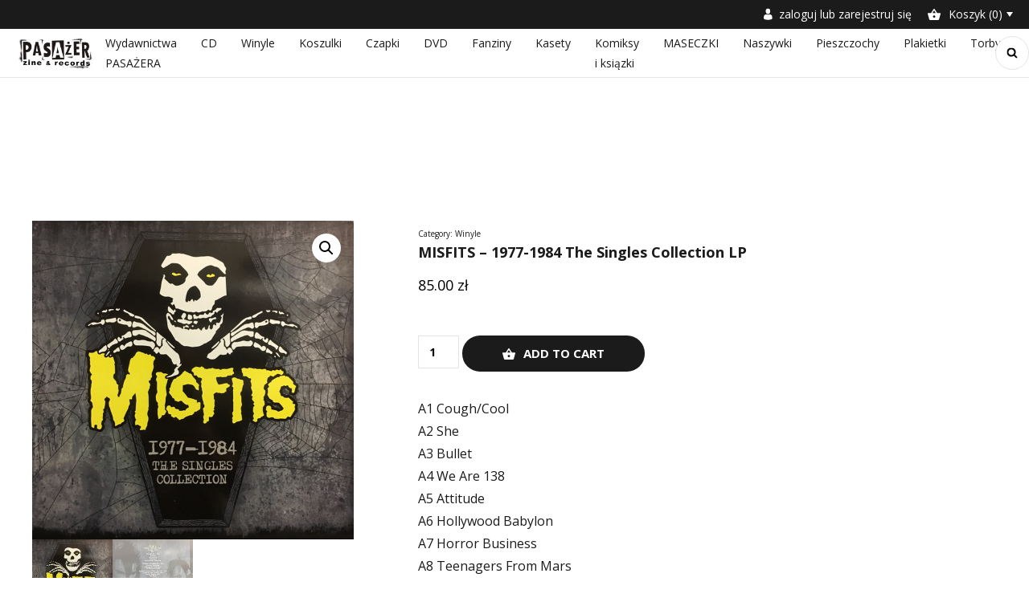

--- FILE ---
content_type: text/html; charset=UTF-8
request_url: http://sklep.pasazer.pl/produkt/misfits-1977-1984-the-singles-collection-lp/
body_size: 11634
content:
<!doctype html><html lang="pl-PL"><head><meta charset="UTF-8"><title>MISFITS - 1977-1984 The Singles Collection LP - pasazer : pasazer</title><link href="http://sklep.pasazer.pl/wp-content/themes/pasazer/prod/img/favicon.png" rel="shortcut icon"><meta http-equiv="X-UA-Compatible" content="IE=edge"><meta name="viewport" content="width=device-width, initial-scale=1"/><link rel="preconnect" href="https://fonts.googleapis.com"><link rel="preconnect" href="https://fonts.gstatic.com" crossorigin><link href="https://fonts.googleapis.com/css2?family=Open+Sans:wght@400;700&display=swap" rel="stylesheet"><meta name='robots' content='index, follow, max-image-preview:large, max-snippet:-1, max-video-preview:-1' /><link rel="canonical" href="https://sklep.pasazer.pl/produkt/misfits-1977-1984-the-singles-collection-lp/" /><meta property="og:locale" content="pl_PL" /><meta property="og:type" content="article" /><meta property="og:title" content="MISFITS - 1977-1984 The Singles Collection LP - pasazer" /><meta property="og:description" content="A1 Cough/Cool A2 She A3 Bullet A4 We Are 138 A5 Attitude A6 Hollywood Babylon A7 Horror Business A8 Teenagers From Mars A9 Children In Heat A10 Night Of The Living Dead A11 Where Eagles Dare A12 Rat Fink B1 Halloween B2 Halloween II B3 London Dungeon B4 Horror Hotel B5 Ghouls Night Out B6 [&hellip;]" /><meta property="og:url" content="https://sklep.pasazer.pl/produkt/misfits-1977-1984-the-singles-collection-lp/" /><meta property="og:site_name" content="pasazer" /><meta property="og:image" content="https://sklep.pasazer.pl/wp-content/uploads/2022/11/misfits_singles.jpg" /><meta property="og:image:width" content="600" /><meta property="og:image:height" content="596" /><meta property="og:image:type" content="image/jpeg" /><meta name="twitter:card" content="summary_large_image" /> <script type="application/ld+json" class="yoast-schema-graph">{"@context":"https://schema.org","@graph":[{"@type":"WebSite","@id":"https://sklep.pasazer.pl/#website","url":"https://sklep.pasazer.pl/","name":"pasazer","description":"Kolejna witryna WordPress","potentialAction":[{"@type":"SearchAction","target":{"@type":"EntryPoint","urlTemplate":"https://sklep.pasazer.pl/?s={search_term_string}"},"query-input":"required name=search_term_string"}],"inLanguage":"pl-PL"},{"@type":"ImageObject","inLanguage":"pl-PL","@id":"https://sklep.pasazer.pl/produkt/misfits-1977-1984-the-singles-collection-lp/#primaryimage","url":"https://sklep.pasazer.pl/wp-content/uploads/2022/11/misfits_singles.jpg","contentUrl":"https://sklep.pasazer.pl/wp-content/uploads/2022/11/misfits_singles.jpg","width":600,"height":596},{"@type":"WebPage","@id":"https://sklep.pasazer.pl/produkt/misfits-1977-1984-the-singles-collection-lp/#webpage","url":"https://sklep.pasazer.pl/produkt/misfits-1977-1984-the-singles-collection-lp/","name":"MISFITS - 1977-1984 The Singles Collection LP - pasazer","isPartOf":{"@id":"https://sklep.pasazer.pl/#website"},"primaryImageOfPage":{"@id":"https://sklep.pasazer.pl/produkt/misfits-1977-1984-the-singles-collection-lp/#primaryimage"},"datePublished":"2022-11-21T17:21:10+00:00","dateModified":"2022-11-21T17:21:10+00:00","breadcrumb":{"@id":"https://sklep.pasazer.pl/produkt/misfits-1977-1984-the-singles-collection-lp/#breadcrumb"},"inLanguage":"pl-PL","potentialAction":[{"@type":"ReadAction","target":["https://sklep.pasazer.pl/produkt/misfits-1977-1984-the-singles-collection-lp/"]}]},{"@type":"BreadcrumbList","@id":"https://sklep.pasazer.pl/produkt/misfits-1977-1984-the-singles-collection-lp/#breadcrumb","itemListElement":[{"@type":"ListItem","position":1,"name":"Strona główna","item":"https://sklep.pasazer.pl/"},{"@type":"ListItem","position":2,"name":"Sklep","item":"https://sklep.pasazer.pl/sklep/"},{"@type":"ListItem","position":3,"name":"MISFITS &#8211; 1977-1984 The Singles Collection LP"}]}]}</script> <link rel="alternate" title="oEmbed (JSON)" type="application/json+oembed" href="https://sklep.pasazer.pl/wp-json/oembed/1.0/embed?url=https%3A%2F%2Fsklep.pasazer.pl%2Fprodukt%2Fmisfits-1977-1984-the-singles-collection-lp%2F" /><link rel="alternate" title="oEmbed (XML)" type="text/xml+oembed" href="https://sklep.pasazer.pl/wp-json/oembed/1.0/embed?url=https%3A%2F%2Fsklep.pasazer.pl%2Fprodukt%2Fmisfits-1977-1984-the-singles-collection-lp%2F&#038;format=xml" /><style id='wp-img-auto-sizes-contain-inline-css' type='text/css'>img:is([sizes=auto i],[sizes^="auto," i]){contain-intrinsic-size:3000px 1500px}
/*# sourceURL=wp-img-auto-sizes-contain-inline-css */</style><style id='wp-emoji-styles-inline-css' type='text/css'>img.wp-smiley, img.emoji {
		display: inline !important;
		border: none !important;
		box-shadow: none !important;
		height: 1em !important;
		width: 1em !important;
		margin: 0 0.07em !important;
		vertical-align: -0.1em !important;
		background: none !important;
		padding: 0 !important;
	}
/*# sourceURL=wp-emoji-styles-inline-css */</style><style id='wp-block-library-inline-css' type='text/css'>:root{--wp-block-synced-color:#7a00df;--wp-block-synced-color--rgb:122,0,223;--wp-bound-block-color:var(--wp-block-synced-color);--wp-editor-canvas-background:#ddd;--wp-admin-theme-color:#007cba;--wp-admin-theme-color--rgb:0,124,186;--wp-admin-theme-color-darker-10:#006ba1;--wp-admin-theme-color-darker-10--rgb:0,107,160.5;--wp-admin-theme-color-darker-20:#005a87;--wp-admin-theme-color-darker-20--rgb:0,90,135;--wp-admin-border-width-focus:2px}@media (min-resolution:192dpi){:root{--wp-admin-border-width-focus:1.5px}}.wp-element-button{cursor:pointer}:root .has-very-light-gray-background-color{background-color:#eee}:root .has-very-dark-gray-background-color{background-color:#313131}:root .has-very-light-gray-color{color:#eee}:root .has-very-dark-gray-color{color:#313131}:root .has-vivid-green-cyan-to-vivid-cyan-blue-gradient-background{background:linear-gradient(135deg,#00d084,#0693e3)}:root .has-purple-crush-gradient-background{background:linear-gradient(135deg,#34e2e4,#4721fb 50%,#ab1dfe)}:root .has-hazy-dawn-gradient-background{background:linear-gradient(135deg,#faaca8,#dad0ec)}:root .has-subdued-olive-gradient-background{background:linear-gradient(135deg,#fafae1,#67a671)}:root .has-atomic-cream-gradient-background{background:linear-gradient(135deg,#fdd79a,#004a59)}:root .has-nightshade-gradient-background{background:linear-gradient(135deg,#330968,#31cdcf)}:root .has-midnight-gradient-background{background:linear-gradient(135deg,#020381,#2874fc)}:root{--wp--preset--font-size--normal:16px;--wp--preset--font-size--huge:42px}.has-regular-font-size{font-size:1em}.has-larger-font-size{font-size:2.625em}.has-normal-font-size{font-size:var(--wp--preset--font-size--normal)}.has-huge-font-size{font-size:var(--wp--preset--font-size--huge)}.has-text-align-center{text-align:center}.has-text-align-left{text-align:left}.has-text-align-right{text-align:right}.has-fit-text{white-space:nowrap!important}#end-resizable-editor-section{display:none}.aligncenter{clear:both}.items-justified-left{justify-content:flex-start}.items-justified-center{justify-content:center}.items-justified-right{justify-content:flex-end}.items-justified-space-between{justify-content:space-between}.screen-reader-text{border:0;clip-path:inset(50%);height:1px;margin:-1px;overflow:hidden;padding:0;position:absolute;width:1px;word-wrap:normal!important}.screen-reader-text:focus{background-color:#ddd;clip-path:none;color:#444;display:block;font-size:1em;height:auto;left:5px;line-height:normal;padding:15px 23px 14px;text-decoration:none;top:5px;width:auto;z-index:100000}html :where(.has-border-color){border-style:solid}html :where([style*=border-top-color]){border-top-style:solid}html :where([style*=border-right-color]){border-right-style:solid}html :where([style*=border-bottom-color]){border-bottom-style:solid}html :where([style*=border-left-color]){border-left-style:solid}html :where([style*=border-width]){border-style:solid}html :where([style*=border-top-width]){border-top-style:solid}html :where([style*=border-right-width]){border-right-style:solid}html :where([style*=border-bottom-width]){border-bottom-style:solid}html :where([style*=border-left-width]){border-left-style:solid}html :where(img[class*=wp-image-]){height:auto;max-width:100%}:where(figure){margin:0 0 1em}html :where(.is-position-sticky){--wp-admin--admin-bar--position-offset:var(--wp-admin--admin-bar--height,0px)}@media screen and (max-width:600px){html :where(.is-position-sticky){--wp-admin--admin-bar--position-offset:0px}}

/*# sourceURL=wp-block-library-inline-css */</style><style id='global-styles-inline-css' type='text/css'>:root{--wp--preset--aspect-ratio--square: 1;--wp--preset--aspect-ratio--4-3: 4/3;--wp--preset--aspect-ratio--3-4: 3/4;--wp--preset--aspect-ratio--3-2: 3/2;--wp--preset--aspect-ratio--2-3: 2/3;--wp--preset--aspect-ratio--16-9: 16/9;--wp--preset--aspect-ratio--9-16: 9/16;--wp--preset--color--black: #000000;--wp--preset--color--cyan-bluish-gray: #abb8c3;--wp--preset--color--white: #ffffff;--wp--preset--color--pale-pink: #f78da7;--wp--preset--color--vivid-red: #cf2e2e;--wp--preset--color--luminous-vivid-orange: #ff6900;--wp--preset--color--luminous-vivid-amber: #fcb900;--wp--preset--color--light-green-cyan: #7bdcb5;--wp--preset--color--vivid-green-cyan: #00d084;--wp--preset--color--pale-cyan-blue: #8ed1fc;--wp--preset--color--vivid-cyan-blue: #0693e3;--wp--preset--color--vivid-purple: #9b51e0;--wp--preset--gradient--vivid-cyan-blue-to-vivid-purple: linear-gradient(135deg,rgb(6,147,227) 0%,rgb(155,81,224) 100%);--wp--preset--gradient--light-green-cyan-to-vivid-green-cyan: linear-gradient(135deg,rgb(122,220,180) 0%,rgb(0,208,130) 100%);--wp--preset--gradient--luminous-vivid-amber-to-luminous-vivid-orange: linear-gradient(135deg,rgb(252,185,0) 0%,rgb(255,105,0) 100%);--wp--preset--gradient--luminous-vivid-orange-to-vivid-red: linear-gradient(135deg,rgb(255,105,0) 0%,rgb(207,46,46) 100%);--wp--preset--gradient--very-light-gray-to-cyan-bluish-gray: linear-gradient(135deg,rgb(238,238,238) 0%,rgb(169,184,195) 100%);--wp--preset--gradient--cool-to-warm-spectrum: linear-gradient(135deg,rgb(74,234,220) 0%,rgb(151,120,209) 20%,rgb(207,42,186) 40%,rgb(238,44,130) 60%,rgb(251,105,98) 80%,rgb(254,248,76) 100%);--wp--preset--gradient--blush-light-purple: linear-gradient(135deg,rgb(255,206,236) 0%,rgb(152,150,240) 100%);--wp--preset--gradient--blush-bordeaux: linear-gradient(135deg,rgb(254,205,165) 0%,rgb(254,45,45) 50%,rgb(107,0,62) 100%);--wp--preset--gradient--luminous-dusk: linear-gradient(135deg,rgb(255,203,112) 0%,rgb(199,81,192) 50%,rgb(65,88,208) 100%);--wp--preset--gradient--pale-ocean: linear-gradient(135deg,rgb(255,245,203) 0%,rgb(182,227,212) 50%,rgb(51,167,181) 100%);--wp--preset--gradient--electric-grass: linear-gradient(135deg,rgb(202,248,128) 0%,rgb(113,206,126) 100%);--wp--preset--gradient--midnight: linear-gradient(135deg,rgb(2,3,129) 0%,rgb(40,116,252) 100%);--wp--preset--font-size--small: 13px;--wp--preset--font-size--medium: 20px;--wp--preset--font-size--large: 36px;--wp--preset--font-size--x-large: 42px;--wp--preset--spacing--20: 0.44rem;--wp--preset--spacing--30: 0.67rem;--wp--preset--spacing--40: 1rem;--wp--preset--spacing--50: 1.5rem;--wp--preset--spacing--60: 2.25rem;--wp--preset--spacing--70: 3.38rem;--wp--preset--spacing--80: 5.06rem;--wp--preset--shadow--natural: 6px 6px 9px rgba(0, 0, 0, 0.2);--wp--preset--shadow--deep: 12px 12px 50px rgba(0, 0, 0, 0.4);--wp--preset--shadow--sharp: 6px 6px 0px rgba(0, 0, 0, 0.2);--wp--preset--shadow--outlined: 6px 6px 0px -3px rgb(255, 255, 255), 6px 6px rgb(0, 0, 0);--wp--preset--shadow--crisp: 6px 6px 0px rgb(0, 0, 0);}:where(.is-layout-flex){gap: 0.5em;}:where(.is-layout-grid){gap: 0.5em;}body .is-layout-flex{display: flex;}.is-layout-flex{flex-wrap: wrap;align-items: center;}.is-layout-flex > :is(*, div){margin: 0;}body .is-layout-grid{display: grid;}.is-layout-grid > :is(*, div){margin: 0;}:where(.wp-block-columns.is-layout-flex){gap: 2em;}:where(.wp-block-columns.is-layout-grid){gap: 2em;}:where(.wp-block-post-template.is-layout-flex){gap: 1.25em;}:where(.wp-block-post-template.is-layout-grid){gap: 1.25em;}.has-black-color{color: var(--wp--preset--color--black) !important;}.has-cyan-bluish-gray-color{color: var(--wp--preset--color--cyan-bluish-gray) !important;}.has-white-color{color: var(--wp--preset--color--white) !important;}.has-pale-pink-color{color: var(--wp--preset--color--pale-pink) !important;}.has-vivid-red-color{color: var(--wp--preset--color--vivid-red) !important;}.has-luminous-vivid-orange-color{color: var(--wp--preset--color--luminous-vivid-orange) !important;}.has-luminous-vivid-amber-color{color: var(--wp--preset--color--luminous-vivid-amber) !important;}.has-light-green-cyan-color{color: var(--wp--preset--color--light-green-cyan) !important;}.has-vivid-green-cyan-color{color: var(--wp--preset--color--vivid-green-cyan) !important;}.has-pale-cyan-blue-color{color: var(--wp--preset--color--pale-cyan-blue) !important;}.has-vivid-cyan-blue-color{color: var(--wp--preset--color--vivid-cyan-blue) !important;}.has-vivid-purple-color{color: var(--wp--preset--color--vivid-purple) !important;}.has-black-background-color{background-color: var(--wp--preset--color--black) !important;}.has-cyan-bluish-gray-background-color{background-color: var(--wp--preset--color--cyan-bluish-gray) !important;}.has-white-background-color{background-color: var(--wp--preset--color--white) !important;}.has-pale-pink-background-color{background-color: var(--wp--preset--color--pale-pink) !important;}.has-vivid-red-background-color{background-color: var(--wp--preset--color--vivid-red) !important;}.has-luminous-vivid-orange-background-color{background-color: var(--wp--preset--color--luminous-vivid-orange) !important;}.has-luminous-vivid-amber-background-color{background-color: var(--wp--preset--color--luminous-vivid-amber) !important;}.has-light-green-cyan-background-color{background-color: var(--wp--preset--color--light-green-cyan) !important;}.has-vivid-green-cyan-background-color{background-color: var(--wp--preset--color--vivid-green-cyan) !important;}.has-pale-cyan-blue-background-color{background-color: var(--wp--preset--color--pale-cyan-blue) !important;}.has-vivid-cyan-blue-background-color{background-color: var(--wp--preset--color--vivid-cyan-blue) !important;}.has-vivid-purple-background-color{background-color: var(--wp--preset--color--vivid-purple) !important;}.has-black-border-color{border-color: var(--wp--preset--color--black) !important;}.has-cyan-bluish-gray-border-color{border-color: var(--wp--preset--color--cyan-bluish-gray) !important;}.has-white-border-color{border-color: var(--wp--preset--color--white) !important;}.has-pale-pink-border-color{border-color: var(--wp--preset--color--pale-pink) !important;}.has-vivid-red-border-color{border-color: var(--wp--preset--color--vivid-red) !important;}.has-luminous-vivid-orange-border-color{border-color: var(--wp--preset--color--luminous-vivid-orange) !important;}.has-luminous-vivid-amber-border-color{border-color: var(--wp--preset--color--luminous-vivid-amber) !important;}.has-light-green-cyan-border-color{border-color: var(--wp--preset--color--light-green-cyan) !important;}.has-vivid-green-cyan-border-color{border-color: var(--wp--preset--color--vivid-green-cyan) !important;}.has-pale-cyan-blue-border-color{border-color: var(--wp--preset--color--pale-cyan-blue) !important;}.has-vivid-cyan-blue-border-color{border-color: var(--wp--preset--color--vivid-cyan-blue) !important;}.has-vivid-purple-border-color{border-color: var(--wp--preset--color--vivid-purple) !important;}.has-vivid-cyan-blue-to-vivid-purple-gradient-background{background: var(--wp--preset--gradient--vivid-cyan-blue-to-vivid-purple) !important;}.has-light-green-cyan-to-vivid-green-cyan-gradient-background{background: var(--wp--preset--gradient--light-green-cyan-to-vivid-green-cyan) !important;}.has-luminous-vivid-amber-to-luminous-vivid-orange-gradient-background{background: var(--wp--preset--gradient--luminous-vivid-amber-to-luminous-vivid-orange) !important;}.has-luminous-vivid-orange-to-vivid-red-gradient-background{background: var(--wp--preset--gradient--luminous-vivid-orange-to-vivid-red) !important;}.has-very-light-gray-to-cyan-bluish-gray-gradient-background{background: var(--wp--preset--gradient--very-light-gray-to-cyan-bluish-gray) !important;}.has-cool-to-warm-spectrum-gradient-background{background: var(--wp--preset--gradient--cool-to-warm-spectrum) !important;}.has-blush-light-purple-gradient-background{background: var(--wp--preset--gradient--blush-light-purple) !important;}.has-blush-bordeaux-gradient-background{background: var(--wp--preset--gradient--blush-bordeaux) !important;}.has-luminous-dusk-gradient-background{background: var(--wp--preset--gradient--luminous-dusk) !important;}.has-pale-ocean-gradient-background{background: var(--wp--preset--gradient--pale-ocean) !important;}.has-electric-grass-gradient-background{background: var(--wp--preset--gradient--electric-grass) !important;}.has-midnight-gradient-background{background: var(--wp--preset--gradient--midnight) !important;}.has-small-font-size{font-size: var(--wp--preset--font-size--small) !important;}.has-medium-font-size{font-size: var(--wp--preset--font-size--medium) !important;}.has-large-font-size{font-size: var(--wp--preset--font-size--large) !important;}.has-x-large-font-size{font-size: var(--wp--preset--font-size--x-large) !important;}
/*# sourceURL=global-styles-inline-css */</style><style id='classic-theme-styles-inline-css' type='text/css'>/*! This file is auto-generated */
.wp-block-button__link{color:#fff;background-color:#32373c;border-radius:9999px;box-shadow:none;text-decoration:none;padding:calc(.667em + 2px) calc(1.333em + 2px);font-size:1.125em}.wp-block-file__button{background:#32373c;color:#fff;text-decoration:none}
/*# sourceURL=/wp-includes/css/classic-themes.min.css */</style><link rel='stylesheet' id='photoswipe-css' href='http://sklep.pasazer.pl/wp-content/plugins/woocommerce/assets/css/photoswipe/photoswipe.min.css?ver=6.4.1' type='text/css' media='all' /><link rel='stylesheet' id='photoswipe-default-skin-css' href='http://sklep.pasazer.pl/wp-content/plugins/woocommerce/assets/css/photoswipe/default-skin/default-skin.min.css?ver=6.4.1' type='text/css' media='all' /><link rel='stylesheet' id='woocommerce-layout-css' href='http://sklep.pasazer.pl/wp-content/cache/autoptimize/css/autoptimize_single_1ddf23fcfd1b2941c456ce01da8180a6.css?ver=6.4.1' type='text/css' media='all' /><link rel='stylesheet' id='woocommerce-smallscreen-css' href='http://sklep.pasazer.pl/wp-content/cache/autoptimize/css/autoptimize_single_456663a286a204386735fd775542a59e.css?ver=6.4.1' type='text/css' media='only screen and (max-width: 768px)' /><link rel='stylesheet' id='woocommerce-general-css' href='http://sklep.pasazer.pl/wp-content/cache/autoptimize/css/autoptimize_single_979b8b56e801469d95453055366ef54c.css?ver=6.4.1' type='text/css' media='all' /><style id='woocommerce-inline-inline-css' type='text/css'>.woocommerce form .form-row .required { visibility: visible; }
/*# sourceURL=woocommerce-inline-inline-css */</style><link rel='stylesheet' id='ts_css-css' href='http://sklep.pasazer.pl/wp-content/cache/autoptimize/css/autoptimize_single_afcf365e904cab0605984cb0e73114aa.css?ver=1.0.0' type='text/css' media='all' /><link rel='stylesheet' id='ytheme_style-css' href='http://sklep.pasazer.pl/wp-content/cache/autoptimize/css/autoptimize_single_c1c82424279780359ed5bf82100f04cb.css?ver=1.0.8' type='text/css' media='all' /> <script defer type="text/javascript" src="http://sklep.pasazer.pl/wp-includes/js/jquery/jquery.min.js?ver=3.7.1" id="jquery-core-js"></script> <script defer type="text/javascript" src="http://sklep.pasazer.pl/wp-includes/js/jquery/jquery-migrate.min.js?ver=3.4.1" id="jquery-migrate-js"></script> <link rel="https://api.w.org/" href="https://sklep.pasazer.pl/wp-json/" /><link rel="alternate" title="JSON" type="application/json" href="https://sklep.pasazer.pl/wp-json/wp/v2/product/27041" /><link rel="EditURI" type="application/rsd+xml" title="RSD" href="https://sklep.pasazer.pl/xmlrpc.php?rsd" /><meta name="generator" content="WordPress 6.9" /><meta name="generator" content="WooCommerce 6.4.1" /><link rel='shortlink' href='https://sklep.pasazer.pl/?p=27041' /> <noscript><style>.woocommerce-product-gallery{ opacity: 1 !important; }</style></noscript><link rel="icon" href="https://sklep.pasazer.pl/wp-content/uploads/2022/04/p-100x100.jpg" sizes="32x32" /><link rel="icon" href="https://sklep.pasazer.pl/wp-content/uploads/2022/04/p.jpg" sizes="192x192" /><link rel="apple-touch-icon" href="https://sklep.pasazer.pl/wp-content/uploads/2022/04/p.jpg" /><meta name="msapplication-TileImage" content="https://sklep.pasazer.pl/wp-content/uploads/2022/04/p.jpg" /></head><body class="wp-singular product-template-default single single-product postid-27041 wp-theme-pasazer theme-pasazer woocommerce woocommerce-page woocommerce-no-js"><header class="header"><div class="header__top"><div class="container"><div class="header__top__text"></div><div class="header__top__right"> <a href="https://sklep.pasazer.pl/moje-konto/" title="zaloguj lub zarejestruj się"> <img src="http://sklep.pasazer.pl/wp-content/themes/pasazer/prod/img/user.svg" alt="User">zaloguj lub zarejestruj się </a> <button class="open-mini-cart"> <img src="http://sklep.pasazer.pl/wp-content/themes/pasazer/prod/img/cart.svg" alt="Koszyk"> Koszyk (0) </button></div></div></div><div class="header__main"><div class="container"> <a href="/" class="header__main__logo"><img src="http://sklep.pasazer.pl/wp-content/themes/pasazer/prod/img/logo-beztla.png" alt="Logo"></a><nav class="header__nav"><ul id="main-menu" class="header__nav__menu"><li id="menu-item-24622" class="menu-item menu-item-type-taxonomy menu-item-object-product_cat menu-item-24622"><a href="https://sklep.pasazer.pl/kategoria-produktu/wydawnictwa-pasazera/">Wydawnictwa PASAŻERA</a></li><li id="menu-item-17875" class="menu-item menu-item-type-taxonomy menu-item-object-product_cat menu-item-17875"><a href="https://sklep.pasazer.pl/kategoria-produktu/cd/">CD</a></li><li id="menu-item-17887" class="menu-item menu-item-type-taxonomy menu-item-object-product_cat current-product-ancestor current-menu-parent current-product-parent menu-item-17887"><a href="https://sklep.pasazer.pl/kategoria-produktu/winyle/">Winyle</a></li><li id="menu-item-17881" class="menu-item menu-item-type-taxonomy menu-item-object-product_cat menu-item-17881"><a href="https://sklep.pasazer.pl/kategoria-produktu/koszulki/">Koszulki</a></li><li id="menu-item-17876" class="menu-item menu-item-type-taxonomy menu-item-object-product_cat menu-item-17876"><a href="https://sklep.pasazer.pl/kategoria-produktu/czapki/">Czapki</a></li><li id="menu-item-17877" class="menu-item menu-item-type-taxonomy menu-item-object-product_cat menu-item-17877"><a href="https://sklep.pasazer.pl/kategoria-produktu/video/">DVD</a></li><li id="menu-item-17878" class="menu-item menu-item-type-taxonomy menu-item-object-product_cat menu-item-17878"><a href="https://sklep.pasazer.pl/kategoria-produktu/fanziny/">Fanziny</a></li><li id="menu-item-17879" class="menu-item menu-item-type-taxonomy menu-item-object-product_cat menu-item-17879"><a href="https://sklep.pasazer.pl/kategoria-produktu/kasety/">Kasety</a></li><li id="menu-item-17880" class="menu-item menu-item-type-taxonomy menu-item-object-product_cat menu-item-17880"><a href="https://sklep.pasazer.pl/kategoria-produktu/komiksy-i-ksiazki/">Komiksy i ksiązki</a></li><li id="menu-item-17882" class="menu-item menu-item-type-taxonomy menu-item-object-product_cat menu-item-17882"><a href="https://sklep.pasazer.pl/kategoria-produktu/maseczki/">MASECZKI</a></li><li id="menu-item-17883" class="menu-item menu-item-type-taxonomy menu-item-object-product_cat menu-item-17883"><a href="https://sklep.pasazer.pl/kategoria-produktu/naszywki/">Naszywki</a></li><li id="menu-item-17884" class="menu-item menu-item-type-taxonomy menu-item-object-product_cat menu-item-17884"><a href="https://sklep.pasazer.pl/kategoria-produktu/pieszczochy/">Pieszczochy</a></li><li id="menu-item-17885" class="menu-item menu-item-type-taxonomy menu-item-object-product_cat menu-item-17885"><a href="https://sklep.pasazer.pl/kategoria-produktu/plakietki/">Plakietki</a></li><li id="menu-item-17886" class="menu-item menu-item-type-taxonomy menu-item-object-product_cat menu-item-17886"><a href="https://sklep.pasazer.pl/kategoria-produktu/torby/">Torby</a></li></ul></nav><form class="header__main__search" role="search" method="get" action="https://sklep.pasazer.pl/"> <input class="header__main__search__input" type="text" value="" name="s" id="s" placeholder="czego  poszukujesz?"/> <input type="hidden" name="post_type" value="product" /> <button type="submit" class="header__main__search__submit"><img src="http://sklep.pasazer.pl/wp-content/themes/pasazer/prod/img/magnifying.svg" alt="Szukaj"></button></form><div></div> <button class="header__burger" data-burger> <span></span> <span></span> <span></span> </button></div></div></header><div class="mini-cart"><div class="mini-cart__inner"><h4 class="mini-cart__title">Koszyk</h4> <button class="mini-cart__close">&times;</button><div class="widget_shopping_cart_content"><p class="woocommerce-mini-cart__empty-message">No products in the cart.</p></div></div></div><main class="main"><div class="woocommerce-content"><div class="container"><div class="woocommerce-notices-wrapper"></div><div id="product-27041" class="product type-product post-27041 status-publish first instock product_cat-winyle has-post-thumbnail shipping-taxable purchasable product-type-simple"><div class="product-wrapper"><div class="container"><div class="woocommerce-product-gallery woocommerce-product-gallery--with-images woocommerce-product-gallery--columns-4 images" data-columns="4" style="opacity: 0; transition: opacity .25s ease-in-out;"><figure class="woocommerce-product-gallery__wrapper"><div data-thumb="https://sklep.pasazer.pl/wp-content/uploads/2022/11/misfits_singles-100x100.jpg" data-thumb-alt="" class="woocommerce-product-gallery__image"><a href="https://sklep.pasazer.pl/wp-content/uploads/2022/11/misfits_singles.jpg"><img width="600" height="596" src="https://sklep.pasazer.pl/wp-content/uploads/2022/11/misfits_singles.jpg" class="wp-post-image" alt="" title="misfits_singles" data-caption="" data-src="https://sklep.pasazer.pl/wp-content/uploads/2022/11/misfits_singles.jpg" data-large_image="https://sklep.pasazer.pl/wp-content/uploads/2022/11/misfits_singles.jpg" data-large_image_width="600" data-large_image_height="596" decoding="async" fetchpriority="high" srcset="https://sklep.pasazer.pl/wp-content/uploads/2022/11/misfits_singles.jpg 600w, https://sklep.pasazer.pl/wp-content/uploads/2022/11/misfits_singles-150x150.jpg 150w, https://sklep.pasazer.pl/wp-content/uploads/2022/11/misfits_singles-480x477.jpg 480w, https://sklep.pasazer.pl/wp-content/uploads/2022/11/misfits_singles-100x100.jpg 100w" sizes="(max-width: 600px) 100vw, 600px" /></a></div><div data-thumb="https://sklep.pasazer.pl/wp-content/uploads/2022/11/misfits_singles2-100x100.jpg" data-thumb-alt="" class="woocommerce-product-gallery__image"><a href="https://sklep.pasazer.pl/wp-content/uploads/2022/11/misfits_singles2.jpg"><img width="599" height="594" src="https://sklep.pasazer.pl/wp-content/uploads/2022/11/misfits_singles2.jpg" class="" alt="" title="misfits_singles2" data-caption="" data-src="https://sklep.pasazer.pl/wp-content/uploads/2022/11/misfits_singles2.jpg" data-large_image="https://sklep.pasazer.pl/wp-content/uploads/2022/11/misfits_singles2.jpg" data-large_image_width="599" data-large_image_height="594" decoding="async" srcset="https://sklep.pasazer.pl/wp-content/uploads/2022/11/misfits_singles2.jpg 599w, https://sklep.pasazer.pl/wp-content/uploads/2022/11/misfits_singles2-150x150.jpg 150w, https://sklep.pasazer.pl/wp-content/uploads/2022/11/misfits_singles2-480x476.jpg 480w, https://sklep.pasazer.pl/wp-content/uploads/2022/11/misfits_singles2-100x100.jpg 100w" sizes="(max-width: 599px) 100vw, 599px" /></a></div></figure></div><div class="summary entry-summary"><div class="product_meta"> <span class="posted_in">Category: <a href="https://sklep.pasazer.pl/kategoria-produktu/winyle/" rel="tag">Winyle</a></span></div><h1 class="product_title entry-title">MISFITS &#8211; 1977-1984 The Singles Collection  LP</h1><p class="price"><span class="woocommerce-Price-amount amount"><bdi>85.00&nbsp;<span class="woocommerce-Price-currencySymbol">&#122;&#322;</span></bdi></span></p><form class="cart" action="https://sklep.pasazer.pl/produkt/misfits-1977-1984-the-singles-collection-lp/" method="post" enctype='multipart/form-data'><div class="quantity"> <label class="screen-reader-text" for="quantity_696dd4bf2367e">MISFITS - 1977-1984 The Singles Collection  LP quantity</label> <input
 type="number"
 id="quantity_696dd4bf2367e"
 class="input-text qty text"
 step="1"
 min="1"
 max=""
 name="quantity"
 value="1"
 title="Qty"
 size="4"
 placeholder=""
 inputmode="numeric"
 autocomplete="off"
 /></div> <button type="submit" name="add-to-cart" value="27041" class="single_add_to_cart_button button alt">Add to cart</button></form><p>A1 Cough/Cool<br /> A2 She<br /> A3 Bullet<br /> A4 We Are 138<br /> A5 Attitude<br /> A6 Hollywood Babylon<br /> A7 Horror Business<br /> A8 Teenagers From Mars<br /> A9 Children In Heat<br /> A10 Night Of The Living Dead<br /> A11 Where Eagles Dare<br /> A12 Rat Fink</p><p>B1 Halloween<br /> B2 Halloween II<br /> B3 London Dungeon<br /> B4 Horror Hotel<br /> B5 Ghouls Night Out<br /> B6 Die Die My Darling<br /> B7 We Bite<br /> B8 Mommy, Can I Go Out And Kill Tonight?<br /> B9 Static Age<br /> B10 Who Killed Marilyn?<br /> B11 Last Caress</p></div></div></div><section class="related products"><h2>Related products</h2><ul class="products columns-4"><li class="product type-product post-1528 status-publish first instock product_cat-winyle has-post-thumbnail shipping-taxable purchasable product-type-simple"> <a href="https://sklep.pasazer.pl/produkt/fartz-injustice-lp/" class="woocommerce-LoopProduct-link woocommerce-loop-product__link"><img width="200" height="200" src="https://sklep.pasazer.pl/wp-content/uploads/nc/fartz_injustice.jpg" class="attachment-woocommerce_thumbnail size-woocommerce_thumbnail" alt="FARTZ - Injustice  LP" decoding="async" srcset="https://sklep.pasazer.pl/wp-content/uploads/nc/fartz_injustice.jpg 200w, https://sklep.pasazer.pl/wp-content/uploads/nc/fartz_injustice-100x100.jpg 100w" sizes="(max-width: 200px) 100vw, 200px" /><div class="product-bottom"><div class="product-bottom__inner"><div class="product-categories"> <a href="/kategoria-produktu/winyle/">Winyle</a><span>, </span></div><h2 class="woocommerce-loop-product__title">FARTZ &#8211; Injustice  LP</h2> <span class="price"><span class="woocommerce-Price-amount amount"><bdi>95.00&nbsp;<span class="woocommerce-Price-currencySymbol">&#122;&#322;</span></bdi></span></span> </a></div> <a href="?add-to-cart=1528" data-quantity="1" class="button product_type_simple add_to_cart_button ajax_add_to_cart" data-product_id="1528" data-product_sku="000" aria-label="Add &ldquo;FARTZ - Injustice  LP&rdquo; to your cart" rel="nofollow">Add to cart</a></div></li><li class="product type-product post-1714 status-publish instock product_cat-winyle has-post-thumbnail shipping-taxable purchasable product-type-simple"> <a href="https://sklep.pasazer.pl/produkt/rotters-pull-it-and-yell-lp/" class="woocommerce-LoopProduct-link woocommerce-loop-product__link"><img width="113" height="113" src="https://sklep.pasazer.pl/wp-content/uploads/nc/rotters_pull.jpg" class="attachment-woocommerce_thumbnail size-woocommerce_thumbnail" alt="Rotters -Pull It And Yell   LP" decoding="async" loading="lazy" srcset="https://sklep.pasazer.pl/wp-content/uploads/nc/rotters_pull.jpg 113w, https://sklep.pasazer.pl/wp-content/uploads/nc/rotters_pull-100x100.jpg 100w" sizes="auto, (max-width: 113px) 100vw, 113px" /><div class="product-bottom"><div class="product-bottom__inner"><div class="product-categories"> <a href="/kategoria-produktu/winyle/">Winyle</a><span>, </span></div><h2 class="woocommerce-loop-product__title">Rotters -Pull It And Yell   LP</h2> <span class="price"><span class="woocommerce-Price-amount amount"><bdi>45.00&nbsp;<span class="woocommerce-Price-currencySymbol">&#122;&#322;</span></bdi></span></span> </a></div> <a href="?add-to-cart=1714" data-quantity="1" class="button product_type_simple add_to_cart_button ajax_add_to_cart" data-product_id="1714" data-product_sku="000" aria-label="Add &ldquo;Rotters -Pull It And Yell   LP&rdquo; to your cart" rel="nofollow">Add to cart</a></div></li><li class="product type-product post-1410 status-publish instock product_cat-winyle has-post-thumbnail shipping-taxable purchasable product-type-simple"> <a href="https://sklep.pasazer.pl/produkt/allegiance-desperation-lp/" class="woocommerce-LoopProduct-link woocommerce-loop-product__link"><img width="250" height="250" src="https://sklep.pasazer.pl/wp-content/uploads/nc/allegiance_desperation.jpg" class="attachment-woocommerce_thumbnail size-woocommerce_thumbnail" alt="ALLEGIANCE - Desperation  CD" decoding="async" loading="lazy" srcset="https://sklep.pasazer.pl/wp-content/uploads/nc/allegiance_desperation.jpg 250w, https://sklep.pasazer.pl/wp-content/uploads/nc/allegiance_desperation-100x100.jpg 100w" sizes="auto, (max-width: 250px) 100vw, 250px" /><div class="product-bottom"><div class="product-bottom__inner"><div class="product-categories"> <a href="/kategoria-produktu/winyle/">Winyle</a><span>, </span></div><h2 class="woocommerce-loop-product__title">ALLEGIANCE &#8211; Desperation  LP</h2> <span class="price"><span class="woocommerce-Price-amount amount"><bdi>89.00&nbsp;<span class="woocommerce-Price-currencySymbol">&#122;&#322;</span></bdi></span></span> </a></div> <a href="?add-to-cart=1410" data-quantity="1" class="button product_type_simple add_to_cart_button ajax_add_to_cart" data-product_id="1410" data-product_sku="000" aria-label="Add &ldquo;ALLEGIANCE - Desperation  LP&rdquo; to your cart" rel="nofollow">Add to cart</a></div></li><li class="product type-product post-1455 status-publish last instock product_cat-winyle has-post-thumbnail shipping-taxable purchasable product-type-simple"> <a href="https://sklep.pasazer.pl/produkt/christ-on-a-crutch-spread-your-filth-shit-edge-lp/" class="woocommerce-LoopProduct-link woocommerce-loop-product__link"><img width="113" height="113" src="https://sklep.pasazer.pl/wp-content/uploads/nc/christOn_spread.jpg" class="attachment-woocommerce_thumbnail size-woocommerce_thumbnail" alt="Christ On A Crutch - Spread Your Filth / Shit Edge  LP" decoding="async" loading="lazy" srcset="https://sklep.pasazer.pl/wp-content/uploads/nc/christOn_spread.jpg 113w, https://sklep.pasazer.pl/wp-content/uploads/nc/christOn_spread-100x100.jpg 100w" sizes="auto, (max-width: 113px) 100vw, 113px" /><div class="product-bottom"><div class="product-bottom__inner"><div class="product-categories"> <a href="/kategoria-produktu/winyle/">Winyle</a><span>, </span></div><h2 class="woocommerce-loop-product__title">Christ On A Crutch &#8211; Spread Your Filth / Shit Edge  LP</h2> <span class="price"><span class="woocommerce-Price-amount amount"><bdi>85.00&nbsp;<span class="woocommerce-Price-currencySymbol">&#122;&#322;</span></bdi></span></span> </a></div> <a href="?add-to-cart=1455" data-quantity="1" class="button product_type_simple add_to_cart_button ajax_add_to_cart" data-product_id="1455" data-product_sku="000" aria-label="Add &ldquo;Christ On A Crutch - Spread Your Filth / Shit Edge  LP&rdquo; to your cart" rel="nofollow">Add to cart</a></div></li></ul></section><div style="clear:both;"></div></div></div></div></main><footer class="footer"><div class="container"> <a href="/" class="footer__logo"><img src="http://sklep.pasazer.pl/wp-content/themes/pasazer/prod/img/logo-beztla-stopka.png" alt="Logo"></a><ul id="footer-menu" class="footer__menu"><li id="menu-item-17860" class="menu-item menu-item-type-taxonomy menu-item-object-product_cat menu-item-17860"><a href="https://sklep.pasazer.pl/kategoria-produktu/cd/">CD</a></li><li id="menu-item-17861" class="menu-item menu-item-type-taxonomy menu-item-object-product_cat menu-item-17861"><a href="https://sklep.pasazer.pl/kategoria-produktu/czapki/">Czapki</a></li><li id="menu-item-17862" class="menu-item menu-item-type-taxonomy menu-item-object-product_cat menu-item-17862"><a href="https://sklep.pasazer.pl/kategoria-produktu/fanziny/">Fanziny</a></li><li id="menu-item-17863" class="menu-item menu-item-type-taxonomy menu-item-object-product_cat menu-item-17863"><a href="https://sklep.pasazer.pl/kategoria-produktu/kasety/">Kasety</a></li><li id="menu-item-17864" class="menu-item menu-item-type-taxonomy menu-item-object-product_cat menu-item-17864"><a href="https://sklep.pasazer.pl/kategoria-produktu/komiksy-i-ksiazki/">Komiksy i ksiązki</a></li><li id="menu-item-17865" class="menu-item menu-item-type-taxonomy menu-item-object-product_cat menu-item-17865"><a href="https://sklep.pasazer.pl/kategoria-produktu/koszulki/">Koszulki</a></li><li id="menu-item-17866" class="menu-item menu-item-type-taxonomy menu-item-object-product_cat menu-item-17866"><a href="https://sklep.pasazer.pl/kategoria-produktu/maseczki/">MASECZKI</a></li><li id="menu-item-17867" class="menu-item menu-item-type-taxonomy menu-item-object-product_cat menu-item-17867"><a href="https://sklep.pasazer.pl/kategoria-produktu/naszywki/">Naszywki</a></li><li id="menu-item-17868" class="menu-item menu-item-type-taxonomy menu-item-object-product_cat menu-item-17868"><a href="https://sklep.pasazer.pl/kategoria-produktu/pieszczochy/">Pieszczochy</a></li><li id="menu-item-17869" class="menu-item menu-item-type-taxonomy menu-item-object-product_cat menu-item-17869"><a href="https://sklep.pasazer.pl/kategoria-produktu/plakietki/">Plakietki</a></li><li id="menu-item-17870" class="menu-item menu-item-type-taxonomy menu-item-object-product_cat menu-item-17870"><a href="https://sklep.pasazer.pl/kategoria-produktu/torby/">Torby</a></li><li id="menu-item-17871" class="menu-item menu-item-type-taxonomy menu-item-object-product_cat current-product-ancestor current-menu-parent current-product-parent menu-item-17871"><a href="https://sklep.pasazer.pl/kategoria-produktu/winyle/">Winyle</a></li></ul></div></footer><div class="copyrights"><div class="container"><div> <a href="/regulamin/">Regulamin sklepu</a> &nbsp; | &nbsp; <a href="/polityka-prywatnosci/">Polityka prywatności</a></div><div>Copyright © 2026, Pasażer Records & zine</div><div> <a href="https://www.pasazer.pl/">www.pasazer.pl</a> &nbsp; | &nbsp; <a href="mailto:pasazer@pasazer.pl">pasazer@pasazer.pl</a></div></div></div> <script type="speculationrules">{"prefetch":[{"source":"document","where":{"and":[{"href_matches":"/*"},{"not":{"href_matches":["/wp-*.php","/wp-admin/*","/wp-content/uploads/*","/wp-content/*","/wp-content/plugins/*","/wp-content/themes/pasazer/*","/*\\?(.+)"]}},{"not":{"selector_matches":"a[rel~=\"nofollow\"]"}},{"not":{"selector_matches":".no-prefetch, .no-prefetch a"}}]},"eagerness":"conservative"}]}</script> <script type="application/ld+json">{"@context":"https:\/\/schema.org\/","@type":"Product","@id":"https:\/\/sklep.pasazer.pl\/produkt\/misfits-1977-1984-the-singles-collection-lp\/#product","name":"MISFITS - 1977-1984 The Singles Collection  LP","url":"https:\/\/sklep.pasazer.pl\/produkt\/misfits-1977-1984-the-singles-collection-lp\/","description":"A1 Cough\/Cool\r\nA2 She\r\nA3 Bullet\r\nA4 We Are 138\r\nA5 Attitude\r\nA6 Hollywood Babylon\r\nA7 Horror Business\r\nA8 Teenagers From Mars\r\nA9 Children In Heat\r\nA10 Night Of The Living Dead\r\nA11 Where Eagles Dare\r\nA12 Rat Fink\r\n\r\nB1 Halloween\r\nB2 Halloween II\r\nB3 London Dungeon\r\nB4 Horror Hotel\r\nB5 Ghouls Night Out\r\nB6 Die Die My Darling\r\nB7 We Bite\r\nB8 Mommy, Can I Go Out And Kill Tonight?\r\nB9 Static Age\r\nB10 Who Killed Marilyn?\r\nB11 Last Caress","image":"https:\/\/sklep.pasazer.pl\/wp-content\/uploads\/2022\/11\/misfits_singles.jpg","sku":27041,"offers":[{"@type":"Offer","price":"85.00","priceValidUntil":"2027-12-31","priceSpecification":{"price":"85.00","priceCurrency":"PLN","valueAddedTaxIncluded":"false"},"priceCurrency":"PLN","availability":"http:\/\/schema.org\/InStock","url":"https:\/\/sklep.pasazer.pl\/produkt\/misfits-1977-1984-the-singles-collection-lp\/","seller":{"@type":"Organization","name":"pasazer","url":"https:\/\/sklep.pasazer.pl"}}]}</script> <div class="pswp" tabindex="-1" role="dialog" aria-hidden="true"><div class="pswp__bg"></div><div class="pswp__scroll-wrap"><div class="pswp__container"><div class="pswp__item"></div><div class="pswp__item"></div><div class="pswp__item"></div></div><div class="pswp__ui pswp__ui--hidden"><div class="pswp__top-bar"><div class="pswp__counter"></div> <button class="pswp__button pswp__button--close" aria-label="Close (Esc)"></button> <button class="pswp__button pswp__button--share" aria-label="Share"></button> <button class="pswp__button pswp__button--fs" aria-label="Toggle fullscreen"></button> <button class="pswp__button pswp__button--zoom" aria-label="Zoom in/out"></button><div class="pswp__preloader"><div class="pswp__preloader__icn"><div class="pswp__preloader__cut"><div class="pswp__preloader__donut"></div></div></div></div></div><div class="pswp__share-modal pswp__share-modal--hidden pswp__single-tap"><div class="pswp__share-tooltip"></div></div> <button class="pswp__button pswp__button--arrow--left" aria-label="Previous (arrow left)"></button> <button class="pswp__button pswp__button--arrow--right" aria-label="Next (arrow right)"></button><div class="pswp__caption"><div class="pswp__caption__center"></div></div></div></div></div> <script defer src="[data-uri]"></script> <script defer type="text/javascript" src="http://sklep.pasazer.pl/wp-content/plugins/woocommerce/assets/js/jquery-blockui/jquery.blockUI.min.js?ver=2.7.0-wc.6.4.1" id="jquery-blockui-js"></script> <script defer id="wc-add-to-cart-js-extra" src="[data-uri]"></script> <script defer type="text/javascript" src="http://sklep.pasazer.pl/wp-content/plugins/woocommerce/assets/js/frontend/add-to-cart.min.js?ver=6.4.1" id="wc-add-to-cart-js"></script> <script defer type="text/javascript" src="http://sklep.pasazer.pl/wp-content/plugins/woocommerce/assets/js/zoom/jquery.zoom.min.js?ver=1.7.21-wc.6.4.1" id="zoom-js"></script> <script defer type="text/javascript" src="http://sklep.pasazer.pl/wp-content/plugins/woocommerce/assets/js/flexslider/jquery.flexslider.min.js?ver=2.7.2-wc.6.4.1" id="flexslider-js"></script> <script defer type="text/javascript" src="http://sklep.pasazer.pl/wp-content/plugins/woocommerce/assets/js/photoswipe/photoswipe.min.js?ver=4.1.1-wc.6.4.1" id="photoswipe-js"></script> <script defer type="text/javascript" src="http://sklep.pasazer.pl/wp-content/plugins/woocommerce/assets/js/photoswipe/photoswipe-ui-default.min.js?ver=4.1.1-wc.6.4.1" id="photoswipe-ui-default-js"></script> <script defer id="wc-single-product-js-extra" src="[data-uri]"></script> <script defer type="text/javascript" src="http://sklep.pasazer.pl/wp-content/plugins/woocommerce/assets/js/frontend/single-product.min.js?ver=6.4.1" id="wc-single-product-js"></script> <script defer type="text/javascript" src="http://sklep.pasazer.pl/wp-content/plugins/woocommerce/assets/js/js-cookie/js.cookie.min.js?ver=2.1.4-wc.6.4.1" id="js-cookie-js"></script> <script defer id="woocommerce-js-extra" src="[data-uri]"></script> <script defer type="text/javascript" src="http://sklep.pasazer.pl/wp-content/plugins/woocommerce/assets/js/frontend/woocommerce.min.js?ver=6.4.1" id="woocommerce-js"></script> <script defer id="wc-cart-fragments-js-extra" src="[data-uri]"></script> <script defer type="text/javascript" src="http://sklep.pasazer.pl/wp-content/plugins/woocommerce/assets/js/frontend/cart-fragments.min.js?ver=6.4.1" id="wc-cart-fragments-js"></script> <script defer type="text/javascript" src="http://sklep.pasazer.pl/wp-content/cache/autoptimize/js/autoptimize_single_7c6e8a7103e1bf26a4e0e0ea8e1c91d6.js?ver=1.0.0" id="ts_js-js"></script> <script defer type="text/javascript" src="http://sklep.pasazer.pl/wp-content/themes/pasazer/prod/js/main.min.js?ver=1.0.2" id="ytheme_scripts-js"></script> <script id="wp-emoji-settings" type="application/json">{"baseUrl":"https://s.w.org/images/core/emoji/17.0.2/72x72/","ext":".png","svgUrl":"https://s.w.org/images/core/emoji/17.0.2/svg/","svgExt":".svg","source":{"concatemoji":"http://sklep.pasazer.pl/wp-includes/js/wp-emoji-release.min.js?ver=6.9"}}</script> <script type="module">/*! This file is auto-generated */
const a=JSON.parse(document.getElementById("wp-emoji-settings").textContent),o=(window._wpemojiSettings=a,"wpEmojiSettingsSupports"),s=["flag","emoji"];function i(e){try{var t={supportTests:e,timestamp:(new Date).valueOf()};sessionStorage.setItem(o,JSON.stringify(t))}catch(e){}}function c(e,t,n){e.clearRect(0,0,e.canvas.width,e.canvas.height),e.fillText(t,0,0);t=new Uint32Array(e.getImageData(0,0,e.canvas.width,e.canvas.height).data);e.clearRect(0,0,e.canvas.width,e.canvas.height),e.fillText(n,0,0);const a=new Uint32Array(e.getImageData(0,0,e.canvas.width,e.canvas.height).data);return t.every((e,t)=>e===a[t])}function p(e,t){e.clearRect(0,0,e.canvas.width,e.canvas.height),e.fillText(t,0,0);var n=e.getImageData(16,16,1,1);for(let e=0;e<n.data.length;e++)if(0!==n.data[e])return!1;return!0}function u(e,t,n,a){switch(t){case"flag":return n(e,"\ud83c\udff3\ufe0f\u200d\u26a7\ufe0f","\ud83c\udff3\ufe0f\u200b\u26a7\ufe0f")?!1:!n(e,"\ud83c\udde8\ud83c\uddf6","\ud83c\udde8\u200b\ud83c\uddf6")&&!n(e,"\ud83c\udff4\udb40\udc67\udb40\udc62\udb40\udc65\udb40\udc6e\udb40\udc67\udb40\udc7f","\ud83c\udff4\u200b\udb40\udc67\u200b\udb40\udc62\u200b\udb40\udc65\u200b\udb40\udc6e\u200b\udb40\udc67\u200b\udb40\udc7f");case"emoji":return!a(e,"\ud83e\u1fac8")}return!1}function f(e,t,n,a){let r;const o=(r="undefined"!=typeof WorkerGlobalScope&&self instanceof WorkerGlobalScope?new OffscreenCanvas(300,150):document.createElement("canvas")).getContext("2d",{willReadFrequently:!0}),s=(o.textBaseline="top",o.font="600 32px Arial",{});return e.forEach(e=>{s[e]=t(o,e,n,a)}),s}function r(e){var t=document.createElement("script");t.src=e,t.defer=!0,document.head.appendChild(t)}a.supports={everything:!0,everythingExceptFlag:!0},new Promise(t=>{let n=function(){try{var e=JSON.parse(sessionStorage.getItem(o));if("object"==typeof e&&"number"==typeof e.timestamp&&(new Date).valueOf()<e.timestamp+604800&&"object"==typeof e.supportTests)return e.supportTests}catch(e){}return null}();if(!n){if("undefined"!=typeof Worker&&"undefined"!=typeof OffscreenCanvas&&"undefined"!=typeof URL&&URL.createObjectURL&&"undefined"!=typeof Blob)try{var e="postMessage("+f.toString()+"("+[JSON.stringify(s),u.toString(),c.toString(),p.toString()].join(",")+"));",a=new Blob([e],{type:"text/javascript"});const r=new Worker(URL.createObjectURL(a),{name:"wpTestEmojiSupports"});return void(r.onmessage=e=>{i(n=e.data),r.terminate(),t(n)})}catch(e){}i(n=f(s,u,c,p))}t(n)}).then(e=>{for(const n in e)a.supports[n]=e[n],a.supports.everything=a.supports.everything&&a.supports[n],"flag"!==n&&(a.supports.everythingExceptFlag=a.supports.everythingExceptFlag&&a.supports[n]);var t;a.supports.everythingExceptFlag=a.supports.everythingExceptFlag&&!a.supports.flag,a.supports.everything||((t=a.source||{}).concatemoji?r(t.concatemoji):t.wpemoji&&t.twemoji&&(r(t.twemoji),r(t.wpemoji)))});
//# sourceURL=http://sklep.pasazer.pl/wp-includes/js/wp-emoji-loader.min.js</script> </body></html>

--- FILE ---
content_type: text/css
request_url: http://sklep.pasazer.pl/wp-content/cache/autoptimize/css/autoptimize_single_c1c82424279780359ed5bf82100f04cb.css?ver=1.0.8
body_size: 5421
content:
*{box-sizing:border-box}a:focus,button:focus,input:focus,textarea:focus{outline:0}a,abbr,acronym,address,applet,article,aside,audio,b,big,blockquote,body,canvas,caption,center,cite,code,dd,del,details,dfn,div,dl,dt,em,embed,fieldset,figcaption,figure,footer,form,header,hgroup,html,i,iframe,img,ins,kbd,label,legend,li,mark,menu,nav,object,ol,output,pre,q,ruby,s,samp,section,small,span,strike,strong,sub,summary,table,tbody,td,tfoot,th,thead,time,tr,tt,u,ul,var,video{border:0;margin:0;padding:0;vertical-align:baseline}article,aside,details,figcaption,figure,footer,header,hgroup,menu,nav,section{display:block}body{line-height:1}ul{list-style:none}blockquote,q{quotes:none}blockquote:after,blockquote:before,q:after,q:before{content:"";content:none}table{border-collapse:collapse;border-spacing:0}a{text-decoration:none}a,button{color:inherit}button{background:0 0;border-radius:0;font-family:inherit;font-size:inherit;letter-spacing:inherit}.alignnone{margin:5px 20px 20px 0}.aligncenter,div.aligncenter{display:block;margin:5px auto}.alignright{float:right;margin:5px 0 20px 20px}.alignleft{float:left;margin:5px 20px 20px 0}a img.alignright{float:right;margin:5px 0 20px 20px}a img.alignleft,a img.alignnone{margin:5px 20px 20px 0}a img.alignleft{float:left}a img.aligncenter{display:block;margin-left:auto;margin-right:auto}.wp-caption{background:#fff;border:1px solid #f0f0f0;max-width:96%;padding:5px 3px 10px;text-align:center}.wp-caption.alignleft,.wp-caption.alignnone{margin:5px 20px 20px 0}.wp-caption.alignright{margin:5px 0 20px 20px}.wp-caption img{border:0;height:auto;margin:0;max-width:98.5%;padding:0;width:auto}.wp-caption p.wp-caption-text{font-size:11px;line-height:17px;margin:0;padding:0 4px 5px}.screen-reader-text{clip:rect(1px,1px,1px,1px);height:1px;overflow:hidden;position:absolute!important;white-space:nowrap;width:1px}.screen-reader-text:focus{clip:auto!important;background-color:#f1f1f1;border-radius:3px;box-shadow:0 0 2px 2px rgba(0,0,0,.6);color:#21759b;display:block;font-size:14px;font-size:.875rem;font-weight:700;height:auto;left:5px;line-height:normal;padding:15px 23px 14px;text-decoration:none;top:5px;width:auto;z-index:100000}body{color:#1c1b1c;font-family:Open Sans,sans-serif;font-size:16px;font-weight:400;line-height:1.8}b,strong{font-weight:700}a,p{word-wrap:break-word}p{margin:20px 0}img{height:auto;max-width:100%}hr{border:none;border-top:1px solid #1c1b1c;outline:none}article iframe{display:block;min-height:500px;width:100%}article a:hover{text-decoration:underline}article ol,article ul{padding-left:20px}article ol li,article ul li{list-style:disc}article ul:not(.products) li{position:relative}article ul:not(.products) li:before{content:"";height:8px;left:-20px;position:absolute;top:7px;width:8px}article table{border-radius:0!important;width:100%}article table th{padding:15px 10px}article table td{font-size:14px;padding:8px 10px;vertical-align:middle}.align-right{text-align:right}.align-center{text-align:center}.heading{margin:25px 0}.heading,.page-title{font-size:24px;font-weight:400;line-height:33px;text-align:center}.page-title{margin:75px 0}@media only screen and (max-width:768px){.page-title{font-size:24px;margin:45px 0}}.button{background:#1c1b1c;border-radius:48px;color:#fff;display:inline-block;font-family:Open Sans,sans-serif;font-size:15px;font-weight:700;padding:10px 50px;text-align:center;text-transform:uppercase;transition:.3s}.button:hover{opacity:.8}html{scroll-behavior:smooth}body{background:#fff}.main{min-height:calc(100vh - 444px);padding-top:125px}@media only screen and (max-width:768px){.main{padding-top:100px}}.container{margin:auto;max-width:100%;padding:0 20px;width:1460px}.container--wide{width:1760px}.header{background:#fff;border-bottom:1px solid rgba(0,0,0,.1);left:0;position:fixed;top:0;width:100%;z-index:5000}.header__top{background:#1c1b1c;color:#fff;font-size:14px;padding:5px 0 6px}.header__top .container{align-items:center;display:flex;justify-content:space-between}@media only screen and (max-width:768px){.header__top__text{display:none}}.header__top__text a{text-decoration:underline}.header__top__text a:hover{opacity:.7}.header__top__right{align-items:center;display:flex;justify-content:flex-end}@media only screen and (max-width:768px){.header__top__right{justify-content:space-between;width:100%}}.header__top__right a{align-items:center;display:flex;font-weight:500;margin-left:30px}@media only screen and (max-width:768px){.header__top__right a{margin-left:0}}.header__top__right a img{margin-right:8px}.header__top__right a:hover{opacity:.7}.header__main{padding:5px 0}@media only screen and (max-width:768px){.header__main{position:relative}}.header__main .container{align-items:center;display:flex;justify-content:space-between;position:relative}@media only screen and (max-width:768px){.header__main .container{display:block}}.header__main__logo{align-items:center;display:flex}.header__main__logo img{max-height:80px}@media only screen and (max-width:768px){.header__main__logo img{max-height:45px}}.header__main__search{align-items:center;background:#fff;border:1px solid #e5e5e5;border-radius:25px;display:flex;justify-content:space-between;padding:10px;position:absolute;right:0}@media only screen and (max-width:768px){.header__main__search{bottom:-40px;right:19px;z-index:99999}}.header__main__search__input{background:0 0;border:none;display:none;font-family:Open Sans,sans-serif;min-width:240px}.header__main__search__submit{align-items:center;background:0 0;border:none;cursor:pointer;display:flex;height:20px;justify-content:center;padding:0;width:20px}.header__main__search__submit:hover{opacity:.7}@media only screen and (max-width:768px){.header__nav{background-color:#fff;border-top:none;height:100vh;left:0;position:absolute;top:51px;transform:translateX(-100%);transition:.3s;width:100%;z-index:8000}}.header__nav__menu{display:flex}@media only screen and (max-width:768px){.header__nav__menu{display:block;padding:45px 0 25px}}.header__nav__menu .menu-item{font-size:14px;margin:0 15px}@media only screen and (max-width:768px){.header__nav__menu .menu-item{display:block;font-size:16px;margin:5px 0;text-align:center}}.header__nav__menu .menu-item:hover{opacity:.7}.header__nav__menu .sub-menu-back{border:none;display:none;font-weight:700;padding:0;text-decoration:underline}@media only screen and (max-width:768px){.header__nav__menu .sub-menu-back{display:block}}.header__nav__menu .sub-menu{background-color:#fff;box-shadow:0 25px 25px rgba(0,0,0,.1);display:none;left:-25px;padding:15px 25px;position:absolute;top:99%;transition:.3s;z-index:10}.header__nav__menu .sub-menu .menu-item{margin:5px 0}.header__nav__menu .menu-item-has-children{align-items:center;display:flex;position:relative}.header__nav__menu .menu-item-has-children:after{border-left:4px solid transparent;border-right:4px solid transparent;border-top:6px solid #1c1b1c;content:"";height:0;margin-left:10px;width:0}.header__nav__menu .menu-item-has-children:hover .sub-menu{display:block}.header__burger{background:0 0;border:none;cursor:pointer;display:none;position:absolute;right:20px;top:2px}@media only screen and (max-width:768px){.header__burger{display:block}}.header__burger span{background-color:#000;display:block;height:2px;margin:7px 0;transition:.3s;width:32px}.nav-active .header__nav{transform:translateX(0)}.nav-active .header__burger span:first-child{transform:rotate(45deg) translate(7px,7px)}.nav-active .header__burger span:nth-child(2){opacity:0}.nav-active .header__burger span:nth-child(3){transform:rotate(-45deg) translate(7px,-6px)}.footer{background:#1c1b1c;color:#fff;font-size:14px;font-weight:300;margin-top:80px;padding-top:50px}.footer__logo{display:block;margin:auto;text-align:center;width:-webkit-max-content;width:-moz-max-content;width:max-content}.footer__logo img{max-width:240px}.footer__menu{border-bottom:1px solid #383838;border-top:1px solid #383838;display:flex;flex-wrap:wrap;justify-content:center;margin-top:45px;padding:25px 0}@media only screen and (max-width:768px){.footer__menu{display:block;text-align:center}}.footer__menu .menu-item{margin:0 25px}@media only screen and (max-width:768px){.footer__menu .menu-item{margin:5px 0}}.footer__menu .menu-item:hover{opacity:.8}.copyrights{background:#1c1b1c;color:#fff;font-size:14px;font-weight:300;padding:25px 0}.copyrights .container{align-items:center;display:flex;justify-content:space-between}@media only screen and (max-width:1024px){.copyrights .container{display:block;text-align:center}}.copyrights a:hover{opacity:.8}.open-mini-cart{align-items:center;background:0 0;border:none;cursor:pointer;display:flex;margin-left:20px;padding:0}.open-mini-cart:hover{opacity:.8}.open-mini-cart img{margin-right:10px}.open-mini-cart:after{border-left:4px solid transparent;border-right:4px solid transparent;border-top:6px solid #fff;content:"";height:0;margin-left:5px;width:0}.mini-cart{background:rgba(0,0,0,.3);display:none;height:100vh;justify-content:flex-end;opacity:0;overflow-y:auto;position:fixed;right:0;top:0;transition:.3s;width:100%;z-index:4000}.mini-cart__title{font-size:28px;font-weight:600;margin:0 0 60px}@media only screen and (max-width:768px){.mini-cart__title{font-size:18px;margin:0 0 25px}}.mini-cart__close{background:0 0;border:none;cursor:pointer;font-size:42px;opacity:.7;padding:none;position:absolute;right:20px;top:45px}@media only screen and (max-width:768px){.mini-cart__close{top:10px}}.mini-cart__close:hover{opacity:1}.mini-cart__inner{background:#fff;max-width:100%;padding:45px;transform:translateX(100%);transition:.3s;width:685px}@media only screen and (max-width:768px){.mini-cart__inner{padding:120px 25px 25px}}.mini-cart--active{opacity:1}.mini-cart--active .mini-cart__inner{transform:translateX(0)}.woocommerce-mini-cart__buttons{grid-gap:15px;display:grid;grid-template-columns:1fr 1fr}@media only screen and (max-width:480px){.woocommerce-mini-cart__buttons{display:block}}.woocommerce-mini-cart__buttons .button{background:#1c1b1c!important;color:#fff!important;display:inline-block!important;font-family:Open Sans,sans-serif!important;font-size:15px!important;font-weight:700!important;padding:15px 25px!important}.woocommerce-mini-cart__buttons .button:hover{opacity:.7!important}@media only screen and (max-width:480px){.woocommerce-mini-cart__buttons .button{display:block;margin:5px 0!important;width:100%}}.woocommerce-mini-cart__total{margin:15px 0;text-align:right}.woocommerce-mini-cart__total strong{font-size:14px;font-weight:400}.woocommerce-mini-cart__total .amount{font-size:18px;font-weight:700;margin-left:20px}.mini-cart .items-wrapper{--scrollbarBG:#f8f6eb;--thumbBG:#ddd}.mini-cart .items-wrapper::-webkit-scrollbar{width:8px}.mini-cart .items-wrapper{scrollbar-color:var(--thumbBG) var(--scrollbarBG);scrollbar-width:thin}.mini-cart .items-wrapper::-webkit-scrollbar-track{background:var(--scrollbarBG)}.mini-cart .items-wrapper::-webkit-scrollbar-thumb{background-color:var(--thumbBG);border:3px solid var(--scrollbarBG);border-radius:6px}.woocommerce-mini-cart .woocommerce-mini-cart-item{align-items:center;border-bottom:1px solid #f3f2ec;border-top:1px solid #f3f2ec;display:grid;grid-template-columns:auto 90px 30px;margin:0;margin-top:-1px!important;padding:0!important;position:relative}@media only screen and (max-width:768px){.woocommerce-mini-cart .woocommerce-mini-cart-item{display:block;padding-right:15px}}.woocommerce-mini-cart .woocommerce-mini-cart-item:after,.woocommerce-mini-cart .woocommerce-mini-cart-item:before{display:none!important}.woocommerce-mini-cart .woocommerce-mini-cart-item a:not(.remove){grid-gap:25px;align-items:center;display:grid;font-size:16px;grid-template-columns:112px auto;line-height:1.4}@media only screen and (max-width:768px){.woocommerce-mini-cart .woocommerce-mini-cart-item a:not(.remove){grid-gap:15px;font-size:12px;grid-template-columns:80px auto}}.woocommerce-mini-cart .woocommerce-mini-cart-item .quantity{font-size:18px;text-align:right}@media only screen and (max-width:768px){.woocommerce-mini-cart .woocommerce-mini-cart-item .quantity{font-size:14px;margin-left:95px}}.woocommerce-mini-cart .attachment-woocommerce_thumbnail{-o-object-fit:contain!important;object-fit:contain!important;width:112px!important}@media only screen and (max-width:768px){.woocommerce-mini-cart .attachment-woocommerce_thumbnail{width:80px!important}}.woocommerce-mini-cart .remove{color:#ff2020!important;font-size:24px!important;font-weight:300!important;position:absolute;right:0;top:calc(50% - 24px)}@media only screen and (max-width:768px){.woocommerce-mini-cart .remove{margin-right:-10px}}.page-not-found-container{align-items:center;display:flex;flex-direction:column;justify-content:center;padding:120px 0;text-align:center}.home-slider-wrapper{margin-top:45px;position:relative}@media only screen and (max-width:768px){.home-slider-wrapper{display:none}}.home-slider-wrapper .tns-nav{display:flex;justify-content:center;margin-top:25px;width:100%;z-index:100}.home-slider-wrapper .tns-nav button{background:#f3f2ec;border:none;border-radius:6px;height:12px;margin:0 5px;width:12px}.home-slider-wrapper .tns-nav button.tns-nav-active{background:#000}.home-slider{text-align:center}@media only screen and (max-width:1024px){.home-slider{margin:45px 0}}.home-slider h3{font-size:16px;font-weight:600;line-height:1.6;margin:15px 0;text-transform:uppercase}.home-slider h2{font-size:64px;font-weight:600;line-height:1.2;margin:15px 0}@media only screen and (max-width:768px){.home-slider h2{font-size:48px}}@media only screen and (max-width:480px){.home-slider h2{font-size:36px}}.home-slider p{font-size:18px}@media only screen and (max-width:768px){.home-slider p{font-size:16px}}.home-slider__slide img{display:block;width:100%}.home-products .heading{margin:80px 0}@media only screen and (max-width:768px){.home-products .heading{margin:45px 0}}.home-products .button{margin-top:45px}@media only screen and (max-width:768px){.home-products .button{margin-top:25px}}.woocommerce-notices-wrapper{margin:auto;padding:0 20px;width:1460px}.woocommerce-content .container{width:1760px}.products:not(.related){grid-gap:24px;display:grid;grid-template-columns:repeat(8,1fr)}@media only screen and (max-width:1600px){.products:not(.related){grid-template-columns:repeat(7,1fr)}}@media only screen and (max-width:1480px){.products:not(.related){grid-template-columns:repeat(6,1fr)}}@media only screen and (max-width:1024px){.products:not(.related){grid-template-columns:repeat(4,1fr)}}@media only screen and (max-width:768px){.products:not(.related){grid-gap:12px;grid-template-columns:repeat(3,1fr)}}@media only screen and (max-width:480px){.products:not(.related){grid-template-columns:repeat(2,1fr)}}.products:not(.related):after,.products:not(.related):before{display:none!important}.products:not(.related) .product{border:1px solid #e5e5e5;display:flex;flex-direction:column;justify-content:space-between;margin:0!important;width:100%!important}.products:not(.related) .product .attachment-woocommerce_thumbnail{height:calc(12.5vw - 40px);-o-object-fit:cover;object-fit:cover;width:100%}@media only screen and (max-width:1600px){.products:not(.related) .product .attachment-woocommerce_thumbnail{height:calc(14.28571vw - 40px)}}@media only screen and (max-width:1480px){.products:not(.related) .product .attachment-woocommerce_thumbnail{height:calc(16.66667vw - 40px)}}@media only screen and (max-width:1024px){.products:not(.related) .product .attachment-woocommerce_thumbnail{height:calc(25vw - 40px)}}@media only screen and (max-width:768px){.products:not(.related) .product .attachment-woocommerce_thumbnail{height:calc(33.33333vw - 30px)}}@media only screen and (max-width:480px){.products:not(.related) .product .attachment-woocommerce_thumbnail{height:calc(50vw - 30px)}}.products:not(.related) .product .attachment-woocommerce_thumbnail img{margin-bottom:0!important}.products:not(.related) .product .product-bottom{display:flex;flex-direction:column;height:calc(100% - 12.5vw + 40px);justify-content:space-between}@media only screen and (max-width:1600px){.products:not(.related) .product .product-bottom{height:calc(100% - 14.28571vw + 40px)}}@media only screen and (max-width:1480px){.products:not(.related) .product .product-bottom{height:calc(100% - 16.66667vw + 40px)}}@media only screen and (max-width:1024px){.products:not(.related) .product .product-bottom{height:calc(100% - 25vw + 40px)}}@media only screen and (max-width:768px){.products:not(.related) .product .product-bottom{height:calc(100% - 33.33333vw + 30px)}}@media only screen and (max-width:480px){.products:not(.related) .product .product-bottom{height:calc(100% - 50vw + 30px)}}.products:not(.related) .product .product-bottom__inner{padding:0 18px}.products:not(.related) .product .product-categories{color:#838383;font-size:12px;font-weight:400;line-height:18px;margin:0 0 10px;text-transform:uppercase}.products:not(.related) .product .product-categories span:last-of-type{display:none}.products:not(.related) .product .woocommerce-loop-product__title{font-size:14px;font-weight:700;line-height:22px;margin:10px 0!important;padding:0!important}.products:not(.related) .product .price{color:#838383!important;font-size:16px!important;margin:0 0 5px!important}.products:not(.related) .product .price ins{text-decoration:none}.products:not(.related) .product .add_to_cart_button{align-items:center;background:0 0;border-top:1px solid #e5e5e5;color:#1c1b1c;display:flex;font-size:13px;font-weight:400;justify-content:center;line-height:18px;margin:0;padding:15px}.products:not(.related) .product .add_to_cart_button:before{background-image:url(//sklep.pasazer.pl/wp-content/themes/pasazer/prod/css/../img/add-to-cart.svg);content:"";height:14px;margin-right:10px;width:16px}.products:not(.related) .product .add_to_cart_button:hover{background:#1c1b1c;color:#fff}.products:not(.related) .product .add_to_cart_button:hover:before{filter:brightness(0) invert(1)}.woocommerce-ordering{margin-right:140px!important;margin-top:-71px!important}@media only screen and (max-width:768px){.woocommerce-ordering{margin-right:0!important;margin-top:15px!important;width:100%}}.orderby{background:#fff;border:1px solid #ccc;font-family:Open Sans,sans-serif;font-weight:700;padding:6px 10px}.custom-filters{margin-bottom:45px;margin-left:140px}@media only screen and (max-width:768px){.custom-filters{margin-bottom:25px;margin-left:0}}.custom-filters .active{font-weight:700}.woocommerce span.onsale{align-items:center;background:#000;border-radius:0!important;color:#fff;display:flex;font-size:10px;font-weight:700;justify-content:center;line-height:1;padding:4px 12px;right:15px!important;text-transform:uppercase;top:15px!important}.woocommerce-LoopProduct-link{display:block;position:relative}.recommendation-badge{align-items:center;border-radius:0;bottom:15px;display:flex;flex-direction:column;font-size:10px;font-weight:500;justify-content:center;line-height:1;padding:4px 12px;position:absolute;right:15px;text-align:center;width:-webkit-max-content;width:-moz-max-content;width:max-content;z-index:10}.out-of-stock-badge{background:#000;color:#fff}.term-description{margin:120px auto 60px;max-width:1000px}.product.outofstock a img{filter:grayscale(100%);opacity:.5}.product.outofstock .onsale{display:none}.woocommerce-pagination .page-numbers{border:none!important}.woocommerce-pagination .page-numbers li .page-numbers{border:none!important;padding:2px 5px!important}.woocommerce-pagination .page-numbers li .page-numbers:hover{background:none!important;opacity:.8}.woocommerce-pagination .page-numbers li .current{background:none!important}.added_to_cart{margin:-15px 0 5px;text-align:center}.woocommerce-pagination{margin-top:45px}.woocommerce-pagination .page-numbers{margin:0 5px!important}.single-product .onsale{left:35px!important;width:-webkit-max-content;width:-moz-max-content;width:max-content}@media only screen and (max-width:768px){.single-product .onsale{left:15px!important}}.single-product .woocommerce-notices-wrapper{display:none}.product-wrapper{margin:150px 0 100px}@media only screen and (max-width:1024px){.product-wrapper{margin:80px 0}}@media only screen and (max-width:480px){.product-wrapper{display:block;margin:25px 0 45px}}.product-wrapper .container{grid-gap:80px;display:grid;grid-template-columns:400px 3fr}@media only screen and (max-width:1024px){.product-wrapper .container{grid-gap:45px}}@media only screen and (max-width:768px){.product-wrapper .container{display:block;padding:0}}.product-wrapper .summary,.product-wrapper .woocommerce-product-gallery{float:inherit!important;width:100%!important}.product-wrapper .summary{position:relative}.product-wrapper .new-badge{background:#f3f2ec;display:inline-block;font-size:10px;font-weight:700;line-height:12px;margin:5px 0 10px;padding:5px 10px;text-transform:uppercase}.product-wrapper .recommendation-badge{font-size:14px;height:109px;right:0;top:0;width:112px}@media only screen and (max-width:768px){.product-wrapper .recommendation-badge{font-size:8px;height:64px;line-height:1;right:10px;top:-100px;width:66px}}.product-wrapper .custom-meta{display:flex}.product-wrapper .custom-meta>div:first-child{margin-right:25px}.product-wrapper .stock{display:none}.product-wrapper .posted_in{font-size:10px;line-height:12px}.product-wrapper .product_title{font-size:18px;font-weight:700;line-height:22px;padding-right:100px}.product-wrapper .price{margin:0}.product-wrapper .price bdi{color:#000;font-size:18px;font-weight:400;line-height:22px}.product-wrapper .price ins{text-decoration:none}.product-wrapper .cart{margin:45px 0}.product-wrapper .quantity input{background:#fff;border:1px solid #e5e5e5;font-family:Open Sans,sans-serif;font-size:14px;font-weight:600!important;padding:10px 5px;width:60px}.product-wrapper .single_add_to_cart_button{align-items:center;background-color:#1c1b1c!important;border-radius:48px!important;display:flex!important;font-size:15px!important;justify-content:center;padding:15px 50px!important;position:relative}.product-wrapper .single_add_to_cart_button:before{background-image:url(//sklep.pasazer.pl/wp-content/themes/pasazer/prod/css/../img/cart.svg);background-position:50%;background-repeat:no-repeat;background-size:contain;content:"";filter:brightness(0) invert(1);height:14px;margin-right:10px;width:16px}.product-wrapper .single_add_to_cart_button:hover{opacity:.8}.product-content{margin-top:-120px}@media only screen and (max-width:768px){.product-content{margin-top:0}}.product_meta .sku_wrapper,.product_meta .tagged_as{display:none}.woocommerce-MyAccount-navigation-link{display:block;margin:10px 0;text-transform:uppercase}@media only screen and (max-width:768px){.woocommerce-MyAccount-navigation ul{padding-left:0}}.woocommerce form .form-row input.input-text,.woocommerce form .form-row textarea{background:#fff;border:1px solid #eee;font-family:Open Sans,sans-serif;font-size:14px;padding:12px 8px}.woocommerce-cart .page-content .woocommerce{margin:auto;max-width:1130px}#coupon_code{font-family:Open Sans,sans-serif;padding:7px;width:175px}@media only screen and (max-width:768px){#coupon_code{width:48%}}.woocommerce table.shop_table{border:none}.woocommerce-cart-form__contents tbody tr:not(:last-child),.woocommerce-cart-form__contents thead tr{display:grid;grid-template-columns:112px auto 80px 80px 80px 30px}@media only screen and (max-width:768px){.woocommerce-cart-form__contents tbody tr:not(:last-child),.woocommerce-cart-form__contents thead tr{grid-template-columns:1fr 1fr}}.woocommerce-cart-form__contents thead tr th{padding:10px 0!important}.woocommerce-cart-form__contents thead tr .product-remove{order:6}.woocommerce-cart-form__contents thead tr .product-thumbnail{order:1}.woocommerce-cart-form__contents thead tr .product-name{order:2}.woocommerce-cart-form__contents thead tr .product-price{order:3}.woocommerce-cart-form__contents thead tr .product-quantity{order:4}.woocommerce-cart-form__contents thead tr .product-subtotal{order:5}.woocommerce-cart-form__contents tbody tr:not(:last-child) td{align-items:center;display:flex;padding:10px!important}.woocommerce-cart-form__contents tbody tr:not(:last-child) td.product-thumbnail{padding:0!important}.woocommerce-cart-form__contents tr:last-child td{padding-top:15px!important}.cart_item .product-remove{order:6}.cart_item .product-thumbnail{order:1}.cart_item .product-thumbnail img{display:block;margin-bottom:-1px;width:112px!important}.cart_item .product-name{order:2}@media only screen and (max-width:768px){.cart_item .product-name{grid-column:1/3}}.cart_item .product-price{order:3}.cart_item .product-quantity{order:4}.cart_item .product-quantity input{background:#f3f2ec;border:none;font-family:Open Sans,sans-serif;font-size:14px;font-weight:600!important;padding:10px 5px;width:60px}.cart_item .product-subtotal{order:5}.checkout-button{background-color:#000!important}.woocommerce table.shop_table td{padding:0}.woocommerce a.remove{font-size:40px;font-weight:300}.woocommerce a.remove:hover{background:0 0;color:#000!important}.cart-collaterals{margin-top:80px;text-align:center}.cart-collaterals:before{display:none!important}.cart-collaterals .cart_totals{float:inherit!important;margin:auto;max-width:500px;width:100%!important}.woocommerce-shipping-calculator,.woocommerce-shipping-destination{display:none}.woocommerce-checkout .page-content{margin:auto;max-width:100%;width:1100px}.woocommerce-checkout label{font-weight:600}.woocommerce-checkout .select2-container--default .select2-selection--single{background-color:#fff;border:1px solid #eee;border-radius:0;font-size:14px;height:40px;padding-top:6px}.woocommerce-checkout .select2-container--default .select2-selection--single .select2-selection__arrow{right:5px;top:7px}.woocommerce-input-wrapper input,.woocommerce-input-wrapper textarea{background:#fff;border:1px solid #eee;font-family:Open Sans,sans-serif;font-size:14px;padding:12px 8px}#place_order{background-color:#eee!important}#place_order:hover{opacity:.8}#customer_details{margin-bottom:45px}.woocommerce-checkout-review-order-table th{padding-left:0!important}.woocommerce-checkout-review-order-table .product-name{padding:7px 0!important}#order_review_heading,#payment_heading{text-transform:uppercase}#payment{background:none!important}#place_order{color:#fff!important;padding:11px 15px}#geowidget_show_map,#place_order{background:#000!important}#payment_heading,.payment_methods{display:none}.place-order{padding:0!important}#order_comments{height:140px}.wydawnictwa{margin:120px 0}.wydawnictwa a{display:block;font-size:12px;font-weight:700;line-height:169%}.wydawnictwa a:hover{opacity:.7}.wydawnictwa .container{-moz-column-count:5;column-count:5}@media only screen and (max-width:1024px){.wydawnictwa .container{-moz-column-count:4;column-count:4}}@media only screen and (max-width:768px){.wydawnictwa .container{-moz-column-count:3;column-count:3}}@media only screen and (max-width:480px){.wydawnictwa .container{-moz-column-count:2;column-count:2}}

--- FILE ---
content_type: image/svg+xml
request_url: http://sklep.pasazer.pl/wp-content/themes/pasazer/prod/img/cart.svg
body_size: 453
content:
<svg width="16" height="14" viewBox="0 0 16 14" fill="none" xmlns="http://www.w3.org/2000/svg">
<path d="M15.2727 5.16359H11.7891L8.59636 0.325649C8.52984 0.225412 8.43998 0.14328 8.33471 0.0864917C8.22945 0.0297029 8.112 0 7.99273 0C7.87345 0 7.75601 0.0297029 7.65074 0.0864917C7.54547 0.14328 7.45562 0.225412 7.38909 0.325649L4.19636 5.16359H0.727273C0.327273 5.16359 0 5.49495 0 5.89995C0 5.96623 0.0072727 6.0325 0.0290909 6.09877L1.87636 12.9249C2.04364 13.5435 2.60364 14 3.27273 14H12.7273C13.3964 14 13.9564 13.5435 14.1309 12.9249L15.9782 6.09877L16 5.89995C16 5.49495 15.6727 5.16359 15.2727 5.16359ZM7.99273 2.06348L10.0364 5.16359H5.94909L7.99273 2.06348ZM8 11.0545C7.2 11.0545 6.54545 10.3918 6.54545 9.58179C6.54545 8.77179 7.2 8.10906 8 8.10906C8.8 8.10906 9.45455 8.77179 9.45455 9.58179C9.45455 10.3918 8.8 11.0545 8 11.0545Z" fill="white"/>
</svg>


--- FILE ---
content_type: application/javascript
request_url: http://sklep.pasazer.pl/wp-content/themes/pasazer/prod/js/main.min.js?ver=1.0.2
body_size: 1188
content:
!function r(o,i,c){function a(n,e){if(!i[n]){if(!o[n]){var t="function"==typeof require&&require;if(!e&&t)return t(n,!0);if(u)return u(n,!0);throw new Error("Cannot find module '"+n+"'")}t=i[n]={exports:{}};o[n][0].call(t.exports,function(e){var t=o[n][1][e];return a(t||e)},t,t.exports,r,o,i,c)}return i[n].exports}for(var u="function"==typeof require&&require,e=0;e<c.length;e++)a(c[e]);return a}({1:[function(e,t,n){"use strict";Object.defineProperty(n,"__esModule",{value:!0}),n.subMenu=n.searchToggle=n.openMiniCart=n.mobileMenu=n.fixedHeader=void 0;n.fixedHeader=function(){var e=document.querySelector(".header");window.addEventListener("scroll",function(){0<window.pageYOffset?e.classList.add("header--fixed"):e.classList.remove("header--fixed")})};n.mobileMenu=function(){document.querySelector("[data-burger]").addEventListener("click",function(){document.body.classList.toggle("nav-active")})};n.subMenu=function(){var e=document.querySelectorAll(".sub-menu");e&&e.forEach(function(e){var t=document.createElement("BUTTON");t.innerText="Wróć",t.classList.add("sub-menu-back"),e.prepend(t)});e=document.querySelector(".header__mobile-menu");e&&e.addEventListener("click",function(e){console.log(e.target),e.target.classList.contains("sub-menu-back")?e.target.parentElement.classList.remove("sub-menu--active"):e.target.parentElement.classList.contains("menu-item-has-children")&&(e.preventDefault(),e.target.nextElementSibling.classList.add("sub-menu--active"))})};var r=document.querySelector(".mini-cart");n.openMiniCart=function(){var e=document.querySelector(".open-mini-cart");e&&r&&(e.addEventListener("click",function(){o()}),r.addEventListener("click",function(e){(e.target.classList.contains("mini-cart__close")||e.target.classList.contains("mini-cart"))&&i()}));var t,n=document.querySelector(".single-product .woocommerce-notices-wrapper .wc-forward"),e=document.querySelector(".mini-cart__inner");n&&r&&e&&(o(),t=!1,e.addEventListener("mouseenter",function(){t=!0}),e.addEventListener("mousemove",function(){t=!0}),e.addEventListener("mouseleave",function(){t=!1}),setTimeout(function(){t||i()},4e3))};var o=function(){r&&(r.style.display="flex",setTimeout(function(){r.classList.add("mini-cart--active")},50))},i=function(){r&&(r.classList.remove("mini-cart--active"),setTimeout(function(){r.style.display="none"},400))};n.searchToggle=function(){var t=!1,e=document.querySelector(".header__main__search__submit"),n=document.querySelector(".header__main__search__input");e&&n&&(n.value="",e.addEventListener("click",function(e){""!=n.value||t?""==n.value&&t&&(e.preventDefault(),n.style.display="none",t=!1):(e.preventDefault(),n.style.display="block",t=!0)}))}},{}],2:[function(e,t,n){"use strict";Object.defineProperty(n,"__esModule",{value:!0}),n.heroSlider=void 0;n.heroSlider=function(){var e=document.querySelector(".home-slider");e&&tns({container:e,controls:!1,mouseDrag:!0,autoHeight:!0,autoplay:!0,autoplayButtonOutput:!1,navPosition:"bottom"})}},{}],3:[function(e,t,n){"use strict";var r=e("./components/header"),e=e("./components/home");(0,r.fixedHeader)(),(0,r.mobileMenu)(),(0,r.subMenu)(),(0,r.openMiniCart)(),(0,r.searchToggle)(),(0,e.heroSlider)()},{"./components/header":1,"./components/home":2}]},{},[3]);